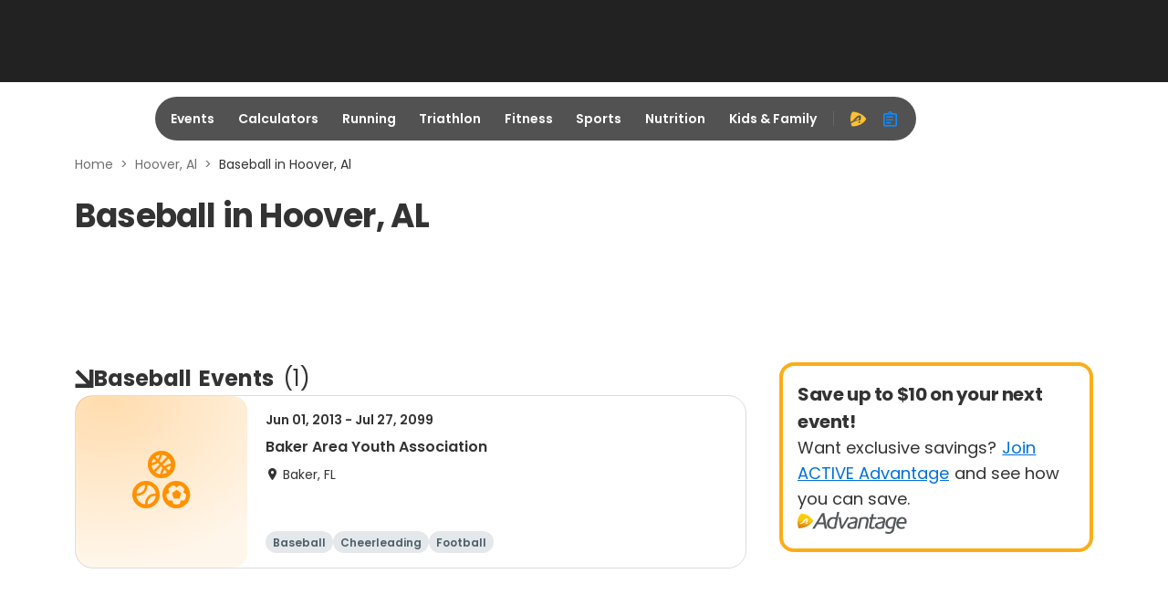

--- FILE ---
content_type: text/css
request_url: https://origin-a3corestaging.active.com/packs/css/585-75f8c8ac.css
body_size: 3242
content:
.separator{border-left:.0625rem solid #ddd;height:.75rem}.event-card{border:.0625rem solid #ddd;border-radius:1.25rem;display:flex;font-family:Poppins,arial,sans-serif;position:relative;text-decoration:none;width:100%}.event-card:hover{box-shadow:0 .5rem .75rem 0 rgba(0,0,0,.08),0 .125rem .25rem 0 rgba(0,0,0,.03);color:inherit;text-decoration:none}.event-card:hover .event-card__title{color:#0070d9;text-decoration:underline}.event-card .event-card__default-img{border-radius:1rem;height:auto;min-height:11.75rem}.event-card .event-card__icon{font-size:5rem}.event-card .event-card__icon-running{color:#00b0ff}.event-card .event-card__icon-cycling{color:#0eaa00}.event-card .event-card__icon-triathlon{color:#f27127}.event-card .event-card__icon-fitness{color:#f8bf00}.event-card .event-card__icon-sports{color:#ff9100}.event-card .event-card__icon-outdoors{color:#7cb342}.event-card .event-card__icon-other{color:#00b0ff}.event-card .event-card__icon-caloric{color:#ff5722}.event-card .event-card__icon-steps{color:#00b8d4}.event-card .event-card__icon-duration{color:#f06292}.event-card .event-card__icon-activities{color:#ff9100}.event-card .event-card__icon-distance{color:#9766ff}.event-card .event-card__running{background:radial-gradient(123.07% 100% at 18.09% 0,rgba(47,180,255,.32) 0,rgba(47,180,255,.08) 100%)}.event-card .event-card__cycling{background:radial-gradient(123.07% 100% at 18.09% 0,rgba(0,200,83,.32) 0,rgba(0,200,83,.08) 100%)}.event-card .event-card__triathlon{background:radial-gradient(123.07% 100% at 18.09% 0,rgba(255,128,74,.32) 0,rgba(255,128,74,.08) 100%)}.event-card .event-card__fitness{background:radial-gradient(123.07% 100% at 18.09% 0,rgba(255,171,0,.32) 0,rgba(255,171,0,.08) 100%)}.event-card .event-card__sports{background:radial-gradient(123.07% 100% at 18.09% 0,rgba(255,145,0,.32) 0,rgba(255,145,0,.08) 100%)}.event-card .event-card__outdoors{background:radial-gradient(123.07% 100% at 18.09% 0,rgba(124,179,66,.32) 0,rgba(124,179,66,.08) 100%)}.event-card .event-card__other{background:radial-gradient(123.07% 100% at 18.09% 0,rgba(0,176,255,.32) 0,rgba(0,176,255,.08) 100%)}.event-card .event-card__caloric{background:rgba(255,87,34,.12)}.event-card .event-card__steps{background:rgba(0,184,212,.12)}.event-card .event-card__duration{background:rgba(240,98,146,.12)}.event-card .event-card__activities{background:rgba(255,145,0,.12)}.event-card .event-card__distance{background:radial-gradient(158.57% 106.88% at 18.09% 0,rgba(151,102,255,.32) 0,rgba(151,102,255,.08) 100%)}@media screen and (max-width:767.8px){.event-card .event-card__default-img{min-height:10rem}}.event-card .event-card__image{flex-shrink:0;height:11.75rem;width:11.75rem}.event-card .event-card__img{border-radius:1rem;height:100%;-o-object-fit:contain;object-fit:contain;width:100%}.event-card .event-card__content{align-self:stretch;display:flex;flex-direction:column;gap:1.25rem;justify-content:space-between;padding:1rem 1.25rem;width:100%}.event-card .event-card__content .skeleton.skeleton-text{border-radius:.625rem}.event-card .event-card__date{align-items:center;display:flex;flex-wrap:wrap;gap:0 .75rem;margin-bottom:.5rem}.event-card .event-card__date-text{color:#333;font-size:.875rem;font-style:normal;font-weight:600;line-height:1.25rem}.event-card .event-card__date .ic-a-advantage{color:#fbad18;font-size:1.25rem}.event-card .event-card__title{border:none;color:#333;display:-webkit-box;font-family:Poppins,arial,sans-serif;font-size:1rem;font-weight:600;line-height:1.5rem;margin-bottom:.5rem;overflow:hidden;-webkit-box-orient:vertical;-webkit-line-clamp:2}.event-card .event-card__additional{align-items:center;display:flex;flex-wrap:wrap;gap:.25rem .5rem}.event-card .event-card__virtual-location{display:none}.event-card .event-card__location{color:#333;display:flex}.event-card .event-card__location .ic-location{font-size:1rem;font-style:normal;line-height:1.25rem!important;margin-right:.25rem;text-align:center}.event-card .event-card__location-text{font-size:.875rem;font-style:normal;font-weight:400;line-height:1.25rem}.event-card .event-card__location-seperator{margin-left:.25rem}.event-card .event-card__distance{color:#0d803d;display:flex}.event-card .event-card__distance .ic-home{font-size:1rem;font-style:normal;line-height:1.25rem!important;margin-right:.25rem;text-align:center}.event-card .event-card__distance-text{font-size:.875rem;font-style:normal;line-height:1.25rem}.event-card .event-card__bottom{align-items:center;display:flex;flex-wrap:wrap;gap:0 .5rem;justify-content:space-between}.event-card .event-card__tags{display:inline-flex;flex-wrap:wrap;gap:.5rem;height:1.5rem;overflow:hidden}.event-card .event-card__tags .tag{max-width:7.5rem;min-width:2.5rem}.event-card .event-card__tags .tag-text{font-family:Poppins,arial,sans-serif;font-size:.75rem;font-style:normal;font-weight:600;line-height:1.125rem;text-overflow:ellipsis}.event-card .event-card__registration{display:flex;flex-shrink:0}.event-card .event-card__registration .ic-clock,.event-card .event-card__registration .ic-trend-up{font-size:1rem;line-height:1.5rem;margin-right:.25rem;text-align:center}.event-card .event-card__registration-text{font-family:Poppins,arial,sans-serif;font-size:.75rem;font-style:normal;font-weight:400;letter-spacing:0;line-height:1.5rem;overflow:hidden;text-overflow:ellipsis;white-space:nowrap;width:12.5rem}.event-card--has-badge{border:.25rem solid transparent;border-radius:1.25rem;box-shadow:0 .125rem .5rem 0 rgba(0,0,0,.05),0 .0625rem .125rem 0 rgba(0,0,0,.02)}.event-card--has-badge .event-card__badge{border-radius:0 .5rem 0 1.25rem;color:#222;font-size:.75rem;font-weight:600;line-height:1.125rem;padding:.1rem .75rem .3125rem .875rem;position:absolute;right:0;top:0}.event-card--promoted{border-color:#b0e7ff}.event-card--promoted .event-card__badge{background:#b0e7ff}.price{color:#966706}.price-up{color:#d63d1f}@media screen and (max-width:767.8px){.event-card{display:flex;flex-direction:column}.event-card .event-card__main{height:auto;margin-bottom:1.25rem;min-height:6.5rem}.event-card .event-card__content{padding:1rem}.event-card .event-card__title{display:flex}.event-card .event-card__image{flex-shrink:0;height:10rem;width:100%}.event-card .event-card__bottom{display:flex;flex-wrap:wrap;gap:.5rem;justify-content:flex-start;position:static}.event-card .event-card__tags{height:auto;overflow:auto}.event-card .event-card__registration{flex-shrink:1}}@media screen and (max-width:575.8px){.event-card--has-badge .event-card__rounded-badge{border-radius:.625rem;color:#222;font-size:.625rem;font-weight:600;line-height:1.125rem;margin:.25rem 0;padding:.063rem .25rem;position:relative}}@font-face{font-display:swap;font-family:Poppins;font-style:normal;font-weight:100;src:url(/packs/static/assets/fonts/Poppins-Thin-7091c0aafa27af431ba7.woff2) format("woff2"),url(/packs/static/assets/fonts/Poppins-Thin-59ff6a729e30c99b478e.ttf) format("truetype")}@font-face{font-display:swap;font-family:Poppins;font-style:italic;font-weight:100;src:url(/packs/static/assets/fonts/Poppins-ThinItalic-d3bf21d7e8e00c05fd1b.woff2) format("woff2"),url(/packs/static/assets/fonts/Poppins-ThinItalic-9d5e661e645ce9a32fe6.ttf) format("truetype")}@font-face{font-display:swap;font-family:Poppins;font-style:normal;font-weight:200;src:url(/packs/static/assets/fonts/Poppins-ExtraLight-cb95ec88d8a8c1288060.woff2) format("woff2"),url(/packs/static/assets/fonts/Poppins-ExtraLight-333cb30c20e31999802a.ttf) format("truetype")}@font-face{font-display:swap;font-family:Poppins;font-style:italic;font-weight:200;src:url(/packs/static/assets/fonts/Poppins-ExtraLightItalic-4d605ce2e35540d6e60e.woff2) format("woff2"),url(/packs/static/assets/fonts/Poppins-ExtraLightItalic-dbdfd398abcbbafc022b.ttf) format("truetype")}@font-face{font-display:swap;font-family:Poppins;font-style:normal;font-weight:300;src:url(/packs/static/assets/fonts/Poppins-Light-669df14acbd3a5a2fc5a.woff2) format("woff2"),url(/packs/static/assets/fonts/Poppins-Light-7641a0f76ca9ef6c252c.ttf) format("truetype")}@font-face{font-display:swap;font-family:Poppins;font-style:italic;font-weight:300;src:url(/packs/static/assets/fonts/Poppins-LightItalic-11788d6e1b1f5b356362.woff2) format("woff2"),url(/packs/static/assets/fonts/Poppins-LightItalic-4a7d59f898225cc2f2e7.ttf) format("truetype")}@font-face{font-display:swap;font-family:Poppins;font-style:normal;font-weight:400;src:url(/packs/static/assets/fonts/Poppins-Regular-9641d5d087bc9e626d4c.woff2) format("woff2"),url(/packs/static/assets/fonts/Poppins-Regular-35d26b781dc5fda684cc.ttf) format("truetype")}@font-face{font-display:swap;font-family:Poppins;font-style:italic;font-weight:400;src:url(/packs/static/assets/fonts/Poppins-RegularItalic-3a07eab52bc91374d82c.woff2) format("woff2"),url(/packs/static/assets/fonts/Poppins-RegularItalic-e373f6163127e2d469af.ttf) format("truetype")}@font-face{font-display:swap;font-family:Poppins;font-style:normal;font-weight:500;src:url(/packs/static/assets/fonts/Poppins-Medium-13c404f85f4b8532e4e9.woff2) format("woff2"),url(/packs/static/assets/fonts/Poppins-Medium-673ed42382ab264e0bf5.ttf) format("truetype")}@font-face{font-display:swap;font-family:Poppins;font-style:italic;font-weight:500;src:url(/packs/static/assets/fonts/Poppins-MediumItalic-d800211f40584510d941.woff2) format("woff2"),url(/packs/static/assets/fonts/Poppins-MediumItalic-89e040c6a64d18f620dc.ttf) format("truetype")}@font-face{font-display:swap;font-family:Poppins;font-style:normal;font-weight:600;src:url(/packs/static/assets/fonts/Poppins-SemiBold-b2be0bf638eacbb24415.woff2) format("woff2"),url(/packs/static/assets/fonts/Poppins-SemiBold-ac8d04b620e54be9b0f0.ttf) format("truetype")}@font-face{font-display:swap;font-family:Poppins;font-style:italic;font-weight:600;src:url(/packs/static/assets/fonts/Poppins-SemiBoldItalic-2c21e04f9a0a997fb25c.woff2) format("woff2"),url(/packs/static/assets/fonts/Poppins-SemiBoldItalic-3524ffc3226f4578e5c5.ttf) format("truetype")}@font-face{font-display:swap;font-family:Poppins;font-style:normal;font-weight:700;src:url(/packs/static/assets/fonts/Poppins-Bold-02d30d49f061087e6275.woff2) format("woff2"),url(/packs/static/assets/fonts/Poppins-Bold-cdb29a5d7ccf57ff05a3.ttf) format("truetype")}@font-face{font-display:swap;font-family:Poppins;font-style:italic;font-weight:700;src:url(/packs/static/assets/fonts/Poppins-BoldItalic-7d7a881a152aa2ca7715.woff2) format("woff2"),url(/packs/static/assets/fonts/Poppins-BoldItalic-cfb635a5111b545f5598.ttf) format("truetype")}@font-face{font-display:swap;font-family:Poppins;font-style:normal;font-weight:800;src:url(/packs/static/assets/fonts/Poppins-ExtraBold-d41d7c2375d7f78e8305.woff2) format("woff2"),url(/packs/static/assets/fonts/Poppins-ExtraBold-01849ee091e1762a5dd5.ttf) format("truetype")}@font-face{font-display:swap;font-family:Poppins;font-style:italic;font-weight:800;src:url(/packs/static/assets/fonts/Poppins-ExtraBoldItalic-57fa80b66eddd7b60c6e.woff2) format("woff2"),url(/packs/static/assets/fonts/Poppins-ExtraBoldItalic-73d4495be63ad83b25cc.ttf) format("truetype")}@font-face{font-display:swap;font-family:Poppins;font-style:normal;font-weight:900;src:url(/packs/static/assets/fonts/Poppins-Black-3518e64b21103e4b2d47.woff2) format("woff2"),url(/packs/static/assets/fonts/Poppins-Black-d8b850b920a5ef49d752.ttf) format("truetype")}@font-face{font-display:swap;font-family:Poppins;font-style:italic;font-weight:900;src:url(/packs/static/assets/fonts/Poppins-BlackItalic-53fd04498a1aaec6456b.woff2) format("woff2"),url(/packs/static/assets/fonts/Poppins-BlackItalic-563eda3d3407af0fb581.ttf) format("truetype")}@font-face{font-display:swap;font-family:Climate Crisis;src:url(/packs/static/assets/fonts/ClimateCrisis-Regular-97915455269ec6b25929.woff2) format("truetype"),url(/packs/static/assets/fonts/ClimateCrisis-Regular-509662c56f5d6962d3bc.ttf) format("truetype")}.view-more-btn{background:none;border:none;color:#0070d9;cursor:pointer;font-family:Poppins,arial,sans-serif;font-size:.875rem;font-weight:600;line-height:1.3125rem;outline:none;padding:.625rem .375rem .5625rem .75rem;text-align:center}.view-more-btn i{font-size:1rem;line-height:1.3125rem;margin-left:.375rem}.view-more-btn:focus-visible{border-radius:.125rem;box-shadow:0 0 0 .25rem #0f8cff;outline:none}

--- FILE ---
content_type: application/javascript; charset=utf-8
request_url: https://fundingchoicesmessages.google.com/f/AGSKWxVq6U44vbKB2DEX5LLTRSTTALN4c1pZlmkAxzZg_zn2HD_1XVcDsuZExnnz4t1jUc34l3FIY3itbbf9IOBk5f1i7fNmKUu-CecPhjBp5jxPjMQGdDw7I-DNy-BYPRP3kpNBuh0-keAfEedS1FKgD7t5U5jjMJOWXSoF27vvpWeVeVhfD-le6mjRDHGL/_/affilatebanner./ad_ima-/sidebar-ad-/banner.ca?/technomedia.
body_size: -1289
content:
window['5257cacc-bc42-4943-b8b0-8225e9a53a24'] = true;

--- FILE ---
content_type: application/javascript
request_url: https://origin-a3corestaging.active.com/packs/js/7850-d8c5fed4864fc7186241.js
body_size: 5023
content:
"use strict";(self.__LOADABLE_LOADED_CHUNKS__=self.__LOADABLE_LOADED_CHUNKS__||[]).push([[7850],{5301:function(e,i,t){var s=t(96540),d=t(86646),n=t.n(d),a=t(71468),o=t(46942),l=t.n(o),r=t(97174),p=t(53460),c=t(69190),g=t(17559),f=t(86397),u=t(5116),_=t(97821),m=t(15846);i.A=e=>{const{id:i,position:t,isOOP:d,className:o,eventSlotRenderEnded:b}=e,z=`/21719121593/ACT/${(0,a.d4)(_.ew)}`,v=(0,a.d4)(r.K5),y=(0,m.LN)(i,v)||{},h=(0,a.wA)(),{isMobile:w,isTablet:E,isDesktop:A}=(0,g.A)(),k=(0,s.useMemo)(()=>(()=>{const e=[w,E,A].findIndex(Boolean),i=y.sizes[e];if(n()(i))return{};const t=Math.min(...(0,m.$t)(i).map(e=>e[1]));return t!==1/0?{style:{minHeight:t}}:{}})(),[]),S=(0,f.A)(y),O=()=>{const{slots:e}=ACTIVE.ad||{};if(e?.[i])return e[i];const s=googletag.defineSlot(z,"330x250",i).addService(googletag.pubads()).setTargeting("position",t).setCollapseEmptyDiv(!0);return s.defineSizeMapping((()=>{const e=googletag.sizeMapping();return m.W.forEach((i,t)=>{e.addSize(i,y.sizes[t])}),e.build()})()),(0,u.Pc)({slot:{[i]:s},prebidUnit:S}),s};(0,s.useEffect)(()=>{googletag.cmd.push(()=>{const e=d?(()=>{const e=googletag.defineOutOfPageSlot(z,i).setTargeting("position",t).addService(googletag.pubads());return(0,u.Pc)({slot:{[i]:e},prebidUnit:S}),e})():O();googletag.pubads().disableInitialLoad(),googletag.pubads().enableSingleRequest(),googletag.enableServices(),googletag.pubads().enableLazyLoad(),b&&googletag.pubads().addEventListener("slotRenderEnded",e=>{"modal"!==e.slot.getSlotElementId()||e.isEmpty||h((0,_.FP)(!0))}),googletag.display(e)})},[]);const I={...(0,c.A)()};return s.createElement("div",Object.assign({"data-testid":i,id:i,key:i},k,{className:l()("ad-placeholder",o),"data-position":t},(0,p.M)({...I,value:i})))}},15846:function(e,i,t){t.d(i,{$t:function(){return a},LN:function(){return d},W:function(){return n}});var s=t(71279);const d=(e,i)=>s.A.find(t=>t.id===e&&t.page===i)||s.A.find(i=>i.id===e)||{},n=[[0,0],[767,0],[1024,0]],a=e=>e.filter(e=>Array.isArray(e)&&"number"===typeof e[1]&&e[1]>1)},27850:function(e,i,t){t.d(i,{C:function(){return y},A:function(){return h}});var s=t(96540),d=t(11025),n=t(44848),a=t(60914);var o=function(e){return s.createElement("div",{className:"body-container"},e.children)},l=t(47977),r=t(28656),p=t(77443),c=t(97736),g=t(71468),f=t(11072);var u=e=>{const{children:i,reducers:t,...d}=e;return s.createElement(p.Provider,{locales:c},s.createElement(g.Kq,{store:(0,f.A)({...d},t)},i))};var _=e=>s.createElement(u,e,s.createElement(r.A,null),s.createElement(d.A,null),s.createElement(n.A,null),s.createElement(o,null,e.children),s.createElement(l.A,{positionToShow:".breadcrumb"}),s.createElement(a.A,null)),m=t(66832);const b=({icon:e})=>s.createElement("div",{"data-testid":"preview-icon",className:"preview-mode__icon"},s.createElement("i",{className:`ic ${e}`})),z=({content:e})=>s.createElement("div",{"data-testid":"preview-content",className:"preview-mode__content"},e);var v=({enable:e=!1,icon:i="ic-warning",content:t="This ACTIVE.com Listing is in PREVIEW MODE. All changes to the listing will take approximately 2 hours to appear on ACTIVE.com. If you make any changes to the listing while this preview windows is open, you must close the preview window and open it again to preview the new changes. Remember that registrations cannot be processed in preview mode."})=>s.createElement(s.Fragment,null,e&&s.createElement("div",{className:"preview-mode","data-testid":"preview-mode"},s.createElement(b,{icon:i}),s.createElement(z,{content:t})));const y=e=>s.createElement(u,e,s.createElement(r.A,null),s.createElement(v,{enable:e?.previewMode,content:e?.previewContent}),s.createElement(m.A,{id:"lead1",position:"lead1"}),s.createElement(n.A,null),e.children,s.createElement(m.A,{id:"lead2",position:"lead2"}),s.createElement(m.A,{id:"lead2_sticky",position:"lead2_sticky"}),s.createElement(a.A,null),s.createElement(m.A,{isOOP:!0,id:"OOP1",position:"OOP1"}),s.createElement(m.A,{isOOP:!0,id:"OOP2",position:"OOP2"}),s.createElement(l.A,{positionToShow:".breadcrumb"}));var h=_},28656:function(e,i,t){t.d(i,{A:function(){return f}});var s=t(96540),d=t(38221),n=t.n(d),a=t(71468),o=t(97174),l=t(97821),r=t(15846);var p=()=>{const e=(0,a.d4)(l.ew),i=(0,a.d4)(o.B),t=()=>{googletag.pubads().setTargeting("bp",(()=>{if("undefined"===typeof window)return;const e=window.innerWidth;let i=0;return e>=1200?i=1200:e>=1e3?i=1e3:e>=768?i=768:e>=568?i=568:e>360&&(i=360),i})().toString())},d=()=>{googletag.cmd.push(()=>{googletag.pubads().setTargeting("is_testing","production"===i?"no":"yes"),(()=>{const e=document.querySelector("meta[name='ad-targeting']").dataset;for(const[i,t]of Object.entries(e))googletag.pubads().setTargeting(i,t)})(),googletag.pubads().setTargeting("pt",e),(()=>{const e=new URLSearchParams(document.location.search);for(const i of e.keys())["utm_campaign","utm_medium","utm_source"].includes(i)&&googletag.pubads().setTargeting(i,e.get(i))})()})},p=(0,a.d4)(o.K5);(0,s.useEffect)(()=>{googletag.cmd.push(()=>{googletag.pubads().addEventListener("impressionViewable",e=>{const{slot:i}=e,t=i.getSlotId().getDomId(),s=(0,r.LN)(t,p);"undefined"!==typeof s.refreshInterval&&setTimeout(()=>{googletag.pubads().refresh([i])},1e3*s.refreshInterval)})})},[]),(0,s.useEffect)(()=>{d()},[]);const c=(0,s.useCallback)(n()(()=>{googletag.cmd.push(()=>{t()})},50),[]);(0,s.useEffect)(()=>(window.addEventListener("resize",c),c(),()=>window.removeEventListener("resize",c)))},c=t(31589),g=t(88535);var f=()=>{(0,c.A)(),p(),(0,g.A)()}},66832:function(e,i,t){var s=t(5301);i.A=s.A},71279:function(e,i){i.A=[{id:"OOP1",sizes:[[],[],[]],position:"OOP1"},{id:"OOP2",sizes:[[],[],[]],position:"OOP2"},{id:"inarticle0",sizes:[[[300,250],[1,1],"fluid"],[[300,250],[1,1],"fluid"],[[300,250],[1,1],"fluid"]],position:"inarticle0"},{id:"inarticle1",sizes:[[[300,250],[1,1],"fluid"],[[300,250],[1,1],"fluid"],[[300,250],[1,1],"fluid"]],position:"inarticle1"},{id:"infeed0",sizes:[[[300,250],[1,1],"fluid"],[[300,250],[1,1],"fluid"],[[300,250],[1,1],"fluid"]],position:"infeed0"},{id:"infeed0",sizes:[[[300,250],[1,1],"fluid"],[[300,250],[1,1],"fluid"],[]],position:"infeed0",page:"search_page"},{id:"infeed1",sizes:[[[300,250],[1,1],"fluid"],[],[]],position:"infeed1"},{id:"infeed1",sizes:[[[300,250],[1,1],"fluid"],[[300,250],[1,1],"fluid"],[]],position:"infeed1",page:"search_page"},{id:"infeed1",sizes:[[[300,250],[1,1],"fluid"],[[300,250],[1,1],"fluid"],[[300,250],[1,1],"fluid"]],position:"infeed1",page:"articles"},{id:"infeed2",sizes:[[[300,250],[1,1],"fluid"],[],[]],position:"infeed2"},{id:"infeed2",sizes:[[[300,250],[1,1],"fluid"],[[300,250],[1,1],"fluid"],[[300,250],[1,1],"fluid"]],position:"infeed2",page:"articles"},{id:"infeed3",sizes:[[[300,250],[1,1],"fluid"],[],[]],position:"infeed3"},{id:"infeed3",sizes:[[[300,250],[1,1],"fluid"],[[300,250],[1,1],"fluid"],[[300,250],[1,1],"fluid"]],position:"infeed3",page:"articles"},{id:"infeed4",sizes:[[[300,250],[1,1],"fluid"],[],[]],position:"infeed4"},{id:"infeed4",sizes:[[[300,250],[1,1],"fluid"],[[300,250],[1,1],"fluid"],[[300,250],[1,1],"fluid"]],position:"infeed4",page:"articles"},{id:"infeed5",sizes:[[[300,250],[1,1],"fluid"],[],[]],position:"infeed5"},{id:"lead1",sizes:[[[320,50],[300,50]],[[728,90]],[[970,90],[728,90]]],adSize:[200,300],position:"lead1"},{id:"lead2",sizes:[[],[[728,90]],[[728,90],[970,90]]],adSize:[200,300],position:"lead2"},{id:"lead2",sizes:[[],[],[[728,90]]],adSize:[728,90],position:"lead2",page:"search_page"},{id:"lead2_sticky",sizes:[[[320,50],[300,50]],[],[]],position:"lead2_sticky"},{id:"lead2_sticky",sizes:[[[320,50],[300,50]],[[728,90]],[]],position:"lead2_sticky",page:"search_page"},{id:"rail1_sticky",sizes:[[],[[300,250],[300,600],[1,1],"fluid"],[[300,250],[300,600],[1,1],"fluid"]],position:"rail1_sticky"},{id:"rail1_sticky",sizes:[[],[],[[300,250],[300,600],[1,1],"fluid"]],position:"rail1_sticky",page:"search_page"},{id:"calcwidget",sizes:[[[296,506]],[[353,100]],[[529,150]]],position:"calcwidget"},{id:"lead1",sizes:[[[300,50],[320,100],[300,250]],[[728,90],[970,90],[970,250]],[[728,90],[970,90],[970,250]]],position:"lead1",page:"home"},{id:"lead2",sizes:[[[300,50],[320,100],[300,250]],[[728,90],[970,90],[970,250]],[[728,90],[970,90],[970,250]]],position:"lead2",page:"home"},{id:"lead3",sizes:[[[300,50],[320,100],[300,250]],[[728,90],[970,90],[970,250]],[[728,90],[970,90],[970,250]]],position:"lead3",page:"home"},{id:"lead4",sizes:[[[300,50],[320,100],[300,250]],[[728,90],[970,90],[970,250]],[[728,90],[970,90],[970,250]]],position:"lead4",page:"home"},{id:"lead1_sticky",sizes:[[[300,50],[320,100],[320,100]],[],[]],position:"lead1_sticky",page:"home"},{id:"lead1",sizes:[[[320,50],[300,50]],[[728,90]],[[970,90],[728,90]]],position:"lead1",page:"landing_page_factory"},{id:"lead2",sizes:[[],[],[[970,90],[728,90]]],position:"lead2",page:"landing_page_factory"},{id:"lead2_sticky",sizes:[[[320,50],[300,50]],[[728,90]],[]],position:"lead2_sticky",page:"landing_page_factory"},{id:"infeed0",sizes:[[[300,250],[1,1],"fluid"],[[728,90],[300,250],[1,1],"fluid"],[[970,250],[970,90],[728,90],[1,1],"fluid"]],position:"infeed0",page:"landing_page_factory"},{id:"infeed1",sizes:[[[300,250],[1,1],"fluid"],[[728,90],[300,250],[1,1],"fluid"],[[970,250],[970,90],[728,90],[1,1],"fluid"]],position:"infeed1",page:"landing_page_factory"},{id:"infeed2",sizes:[[],[],[[300,250],[300,600],"fluid",[1,1]]],position:"infeed2",page:"landing_page_factory"},{id:"lead1",sizes:[[[320,50],[300,50]],[[728,90]],[[970,90],[728,90]]],position:"lead1",page:"event_category_page"},{id:"lead2",sizes:[[],[],[[970,90],[728,90]]],position:"lead2",page:"event_category_page"},{id:"lead2_sticky",sizes:[[[320,50],[300,50]],[[728,90]],[]],position:"lead2_sticky",page:"event_category_page"},{id:"infeed0",sizes:[[[300,250],[1,1],"fluid"],[[728,90],[300,250],[1,1],"fluid"],[[970,250],[970,90],[728,90],[1,1],"fluid"]],position:"infeed0",page:"event_category_page"},{id:"infeed1",sizes:[[[300,250],[1,1],"fluid"],[[728,90],[300,250],[1,1],"fluid"],[[970,250],[970,90],[728,90],[1,1],"fluid"]],position:"infeed1",page:"event_category_page"},{id:"infeed2",sizes:[[],[],[[300,250],[300,600],"fluid",[1,1]]],position:"infeed2",page:"event_category_page"},{id:"lead1",sizes:[[[320,50],[300,50]],[[728,90]],[[970,90],[728,90]]],position:"lead1",page:"organizers"},{id:"lead2",sizes:[[],[],[[970,90],[728,90]]],position:"lead2",page:"organizers"},{id:"lead2_sticky",sizes:[[[320,50],[300,50]],[[728,90]],[]],position:"lead2_sticky",page:"organizers"},{id:"infeed0",sizes:[[[300,250],[1,1],"fluid"],[[728,90],[300,250],[1,1],"fluid"],[[970,250],[970,90],[728,90],[1,1],"fluid"]],position:"infeed0",page:"organizers"},{id:"infeed2",sizes:[[],[],[[300,250],[300,600],"fluid",[1,1]]],position:"infeed2",page:"organizers"},{id:"lead1",sizes:[[[320,50],[300,50]],[[728,90]],[[970,90],[728,90]]],position:"lead1",page:"asset_service"},{id:"lead2",sizes:[[],[],[[970,90],[728,90]]],position:"lead2",page:"asset_service"},{id:"lead2_sticky",sizes:[[[320,50],[300,50]],[[728,90]],[]],position:"lead2_sticky",page:"asset_service"},{id:"infeed0",sizes:[[[300,250],[1,1],"fluid"],[[300,250],[1,1],"fluid"],[[970,250],[970,90],[1,1],"fluid"]],position:"infeed0",page:"asset_service"},{id:"infeed1",sizes:[[[300,250],[1,1],"fluid"],[[728,90],[300,250],[1,1],"fluid"],[[970,250],[970,90],[728,90],[1,1],"fluid"]],position:"infeed1",page:"asset_service"},{id:"infeed2",sizes:[[[300,250],[1,1],"fluid"],[[300,250],[1,1],"fluid"],[[300,250],[300,600],"fluid",[1,1]]],position:"infeed2",page:"asset_service"},{id:"infeed3",sizes:[[[300,250],[1,1],"fluid"],[[300,250],[1,1],"fluid"],[[300,250],[1,1],"fluid"]],position:"infeed3",page:"asset_service"},{id:"lead1",sizes:[[[320,50],[300,50]],[[728,90]],[[970,90],[728,90]]],position:"lead1",page:"newsletter"},{id:"lead2",sizes:[[],[],[[970,90],[728,90]]],position:"lead2",page:"newsletter"},{id:"lead2_sticky",sizes:[[[320,50],[300,50]],[[728,90]],[]],position:"lead2_sticky",page:"newsletter"},{id:"lead1",sizes:[[[320,50],[300,50]],[[728,90]],[[970,90],[728,90]]],position:"lead1",page:"geo_lpf"},{id:"lead2",sizes:[[],[],[[970,90],[728,90]]],position:"lead2",page:"geo_lpf"},{id:"lead2_sticky",sizes:[[[320,50],[300,50]],[[728,90]],[]],position:"lead2_sticky",page:"geo_lpf"},{id:"infeed0",sizes:[[[300,250],[1,1],"fluid"],[[728,90],[300,250],[1,1],"fluid"],[[970,250],[970,90],[728,90],[1,1],"fluid"]],position:"infeed0",page:"geo_lpf"},{id:"infeed1",sizes:[[[300,250],[1,1],"fluid"],[[728,90],[300,250],[1,1],"fluid"],[[970,250],[970,90],[728,90],[1,1],"fluid"]],position:"infeed1",page:"geo_lpf"},{id:"infeed2",sizes:[[],[],[[300,250],[300,600],"fluid",[1,1]]],position:"infeed2",page:"geo_lpf"},{id:"modal",sizes:[[],[[4,4]],[[4,4]]],position:"modal"},{id:"lead1",sizes:[[[320,50],[300,50]],[[728,90]],[[970,90],[728,90]]],position:"lead1",page:"registration_software_pages"},{id:"lead2",sizes:[[],[],[[970,90],[728,90]]],position:"lead2",page:"registration_software_pages"},{id:"lead2_sticky",sizes:[[[320,50],[300,50]],[[728,90]],[]],position:"lead2_sticky",page:"registration_software_pages"},{id:"infeed2",sizes:[[[300,250],[300,600],[1,1],"fluid"],[[300,250],[300,600],[1,1],"fluid"],[[300,250],[300,600],[1,1],"fluid"]],position:"infeed2",page:"registration_software_pages"}]},86397:function(e,i,t){t.d(i,{A:function(){return a}});var s=t(17559);const d=["inarticle0","inarticle1","infeed0","infeed1","infeed2","infeed3","infeed4","infeed5","lead1","lead2","lead2_sticky","rail1_sticky","calcwidget","lead3","lead4","lead1_sticky"].reduce((e,i)=>({...e,[i]:["bcmssp"]}),{});var n=t(15846);var a=(e,i)=>{const t=(()=>{const{isMobile:e}=(0,s.A)();return{wrapper:{bidders:{openx:{bidder:"openx",params:{unit:"558243012",delDomain:"activenetworks-d.openx.net"}},triplelift:{bidder:"triplelift",viewport:e?"mobile":"desktop",inventoryCodes:{mobile:{mobile_leader_top:"TL_mobile_leader",med_rec_top:"TL_rec_mobile",mobile_adhesion_banner:"TL_adhesion"},desktop:{med_rec_top:"TL_rec_top",med_rec_bottom:"TL_rec_bottom",med_rec_gallery:"active_300x250_slideshow",leader_top:"TL_leader_top"}}},appnexusAst:{bidder:"appnexusAst",viewport:e?"mobile":"desktop",params:{placementId:{mobile:{mobile_leader_top:"11586013",med_rec_top:"11585993",mobile_adhesion_banner:"11585996"},desktop:{med_rec_top:"11585998",med_rec_bottom:"11586000",med_rec_gallery:"12148490",leader_top:"11586003"}}}},ix:{bidder:"ix",viewport:e?"mobile":"desktop",siteId:{mobile:{mobile_leader_top:"273495",med_rec_top:"273490",med_rec_bottom:"273491",mobile_adhesion_banner:"273981"},desktop:{med_rec_top:"276980",leader_top:"273488",med_rec_bottom:"273485",med_rec_gallery:"273486"}}},bcmssp:{bidder:"bcmssp",params:{publisherId:9895}},sharethrough:{bidder:"sharethrough",params:{placementId:{leader_top:"Jk12YGEyGBPDCqLNfHIsQg8w",med_rec_top:"FlMXKQWNhBjNwiMDS8eokqSv",med_rec_bottom:"FlMXKQWNhBjNwiMDS8eokqSv",mobile_adhesion_banner:"pai7wAAeLSrUsg2rGZreIiUu",mobile_leader_top:"pai7wAAeLSrUsg2rGZreIiUu"}}}}}}})(),a=d[e.id],o=[],l={openx(e,i){const{unit:t}=e.params,{delDomain:s}=e.params;return{bidder:e.bidder,params:{unit:t,delDomain:s}}},triplelift(e,i){const t={bidder:e.bidder,params:{inventoryCode:e.inventoryCodes[e.viewport][i.position]}};return"undefined"!==typeof t.params.inventoryCode?t:void 0},bcmssp(e,i){return{bidder:e.bidder,params:{publisherId:e.params.publisherId}}},sharethrough(i,t){return{bidder:i.bidder,params:{pkey:i.params.placementId[e.position]}}},appnexusAst(e,i){const t={bidder:e.bidder,params:{placementId:e.params.placementId[e.viewport][i.position]}};return"undefined"!==typeof t.params.placementId?t:void 0},ix(e,i){const t=t=>({bidder:e.bidder,params:{siteId:e.siteId[e.viewport][i.position],size:t}});if("undefined"===typeof e.siteId[e.viewport][i.position])return;if(s=i.adSize,Array.isArray(s)&&2===s.length&&Number.isInteger(s[0])&&Number.isInteger(s[1]))return t(i.adSize);var s;const d=[];for(let n=0,a=i.adSize.length;n<a;n+=1)d.push(t(i.adSize[n]));return d}},r=(()=>{let s=[];for(let d=0;d<a?.length;d+=1){const n=a[d],o=l[n](t.wrapper.bidders[n],e,i);"undefined"!==typeof o&&(s=s.concat(o))}return s})();if(r?.length){const i=[...new Set((0,n.$t)(e.sizes.flatMap(e=>e)).map(JSON.stringify))].map(JSON.parse),t=e.sizes.reduce((e,i,t)=>(e.push({minViewPort:n.W[t],sizes:(0,n.$t)(i)}),e),[]),s={code:e.position,mediaTypes:{banner:{sizes:i,sizeConfig:t}},bids:r};o.push(s)}return o}}}]);